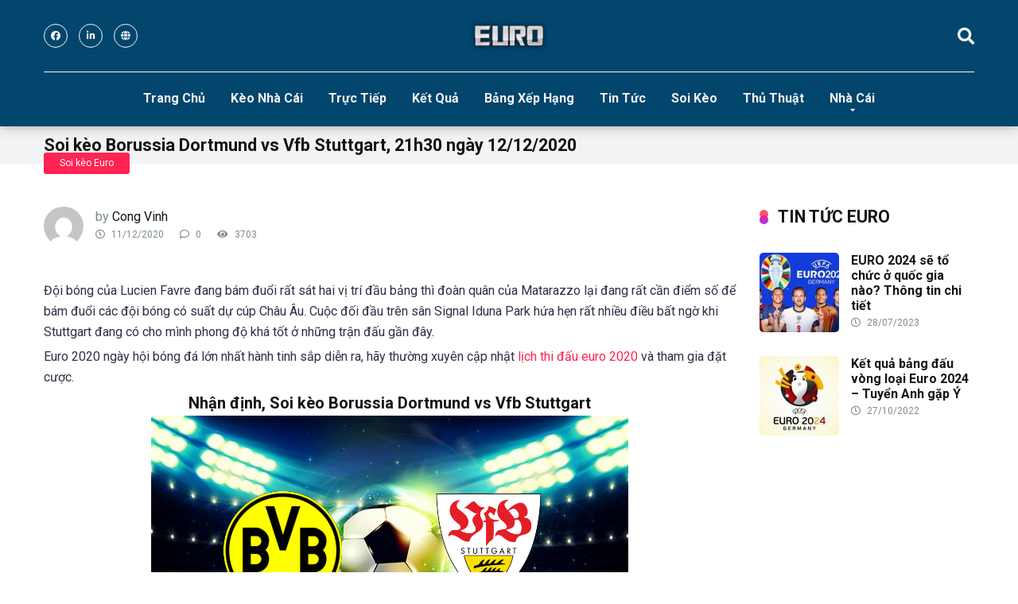

--- FILE ---
content_type: text/html; charset=UTF-8
request_url: https://lichthidaueuro.com/soi-keo-borussia-dortmund-vs-vfb-stuttgart-21h30-ngay-12-12-2020/
body_size: 15508
content:
<!DOCTYPE html>
<html lang="vi">
<head>
	<meta name="google-site-verification" content="KjaXLAIrIr5bWaxpVlkuBsYLcrbGI2QvdSEoFBqV0_E" />
	<meta name='dmca-site-verification' content='M1RUcXh4VU5aRVRpQmE4VFBLd2hZUT090' />
	<meta name='dmca-site-verification' content='eGhIdm1wT2ZnRlZWMi9ia2g0ZzJzdWFyalZ4NGZBVVBVWUd1VDNlL1hZdz01' />
	<meta name="google-site-verification" content="8mwyhxbrmynAX1txIwNHAQ6uproLEbkVtyPCczyk_VQ" />
    <meta charset="UTF-8" />
    <meta http-equiv="X-UA-Compatible" content="IE=edge" />
    <meta name="viewport" id="viewport" content="width=device-width, initial-scale=1.0, maximum-scale=1.0, minimum-scale=1.0, user-scalable=no" />
	<meta name='robots' content='index, follow, max-image-preview:large, max-snippet:-1, max-video-preview:-1' />

	<!-- This site is optimized with the Yoast SEO plugin v22.6 - https://yoast.com/wordpress/plugins/seo/ -->
	<title>Soi kèo Borussia Dortmund vs Vfb Stuttgart, 21h30 ngày 12/12/2020 - LichThiDauEuro</title>
	<link rel="canonical" href="https://lichthidaueuro.com/soi-keo-borussia-dortmund-vs-vfb-stuttgart-21h30-ngay-12-12-2020/" />
	<meta property="og:locale" content="vi_VN" />
	<meta property="og:type" content="article" />
	<meta property="og:title" content="Soi kèo Borussia Dortmund vs Vfb Stuttgart, 21h30 ngày 12/12/2020 - LichThiDauEuro" />
	<meta property="og:description" content="Đội bóng của Lucien Favre đang bám đuổi rất sát hai vị trí đầu bảng thì đoàn quân của Matarazzo lại đang rất cần điểm số để bám đuổi các đội bóng có suất dự cúp Châu Âu. Cuộc đối đầu trên sân Signal Iduna Park hứa hẹn rất nhiều điều bất ngờ khi Stuttgart [&hellip;]" />
	<meta property="og:url" content="https://lichthidaueuro.com/soi-keo-borussia-dortmund-vs-vfb-stuttgart-21h30-ngay-12-12-2020/" />
	<meta property="og:site_name" content="LichThiDauEuro" />
	<meta property="article:published_time" content="2020-12-10T18:03:18+00:00" />
	<meta property="article:modified_time" content="2022-09-28T07:55:33+00:00" />
	<meta property="og:image" content="https://lichthidaueuro.com/wp-content/uploads/2020/12/Dort1.jpg" />
	<meta property="og:image:width" content="600" />
	<meta property="og:image:height" content="338" />
	<meta property="og:image:type" content="image/jpeg" />
	<meta name="author" content="Cong Vinh" />
	<meta name="twitter:card" content="summary_large_image" />
	<meta name="twitter:label1" content="Được viết bởi" />
	<meta name="twitter:data1" content="Cong Vinh" />
	<meta name="twitter:label2" content="Ước tính thời gian đọc" />
	<meta name="twitter:data2" content="6 phút" />
	<script type="application/ld+json" class="yoast-schema-graph">{"@context":"https://schema.org","@graph":[{"@type":"Article","@id":"https://lichthidaueuro.com/soi-keo-borussia-dortmund-vs-vfb-stuttgart-21h30-ngay-12-12-2020/#article","isPartOf":{"@id":"https://lichthidaueuro.com/soi-keo-borussia-dortmund-vs-vfb-stuttgart-21h30-ngay-12-12-2020/"},"author":{"name":"Cong Vinh","@id":"https://lichthidaueuro.com/#/schema/person/e4d34b949afc4792152bc0f6f0f03e42"},"headline":"Soi kèo Borussia Dortmund vs Vfb Stuttgart, 21h30 ngày 12/12/2020","datePublished":"2020-12-10T18:03:18+00:00","dateModified":"2022-09-28T07:55:33+00:00","mainEntityOfPage":{"@id":"https://lichthidaueuro.com/soi-keo-borussia-dortmund-vs-vfb-stuttgart-21h30-ngay-12-12-2020/"},"wordCount":1112,"commentCount":0,"publisher":{"@id":"https://lichthidaueuro.com/#organization"},"image":{"@id":"https://lichthidaueuro.com/soi-keo-borussia-dortmund-vs-vfb-stuttgart-21h30-ngay-12-12-2020/#primaryimage"},"thumbnailUrl":"https://lichthidaueuro.com/wp-content/uploads/2020/12/Dort1.jpg","articleSection":["Soi kèo Euro"],"inLanguage":"vi","potentialAction":[{"@type":"CommentAction","name":"Comment","target":["https://lichthidaueuro.com/soi-keo-borussia-dortmund-vs-vfb-stuttgart-21h30-ngay-12-12-2020/#respond"]}]},{"@type":"WebPage","@id":"https://lichthidaueuro.com/soi-keo-borussia-dortmund-vs-vfb-stuttgart-21h30-ngay-12-12-2020/","url":"https://lichthidaueuro.com/soi-keo-borussia-dortmund-vs-vfb-stuttgart-21h30-ngay-12-12-2020/","name":"Soi kèo Borussia Dortmund vs Vfb Stuttgart, 21h30 ngày 12/12/2020 - LichThiDauEuro","isPartOf":{"@id":"https://lichthidaueuro.com/#website"},"primaryImageOfPage":{"@id":"https://lichthidaueuro.com/soi-keo-borussia-dortmund-vs-vfb-stuttgart-21h30-ngay-12-12-2020/#primaryimage"},"image":{"@id":"https://lichthidaueuro.com/soi-keo-borussia-dortmund-vs-vfb-stuttgart-21h30-ngay-12-12-2020/#primaryimage"},"thumbnailUrl":"https://lichthidaueuro.com/wp-content/uploads/2020/12/Dort1.jpg","datePublished":"2020-12-10T18:03:18+00:00","dateModified":"2022-09-28T07:55:33+00:00","breadcrumb":{"@id":"https://lichthidaueuro.com/soi-keo-borussia-dortmund-vs-vfb-stuttgart-21h30-ngay-12-12-2020/#breadcrumb"},"inLanguage":"vi","potentialAction":[{"@type":"ReadAction","target":["https://lichthidaueuro.com/soi-keo-borussia-dortmund-vs-vfb-stuttgart-21h30-ngay-12-12-2020/"]}]},{"@type":"ImageObject","inLanguage":"vi","@id":"https://lichthidaueuro.com/soi-keo-borussia-dortmund-vs-vfb-stuttgart-21h30-ngay-12-12-2020/#primaryimage","url":"https://lichthidaueuro.com/wp-content/uploads/2020/12/Dort1.jpg","contentUrl":"https://lichthidaueuro.com/wp-content/uploads/2020/12/Dort1.jpg","width":600,"height":338},{"@type":"BreadcrumbList","@id":"https://lichthidaueuro.com/soi-keo-borussia-dortmund-vs-vfb-stuttgart-21h30-ngay-12-12-2020/#breadcrumb","itemListElement":[{"@type":"ListItem","position":1,"name":"Trang chủ","item":"https://lichthidaueuro.com/"},{"@type":"ListItem","position":2,"name":"Soi kèo Borussia Dortmund vs Vfb Stuttgart, 21h30 ngày 12/12/2020"}]},{"@type":"WebSite","@id":"https://lichthidaueuro.com/#website","url":"https://lichthidaueuro.com/","name":"LichThiDauEuro","description":"Lịch thi đấu Euro 2024 - Tin tức, thủ thuật, tiện ích cá cược.","publisher":{"@id":"https://lichthidaueuro.com/#organization"},"potentialAction":[{"@type":"SearchAction","target":{"@type":"EntryPoint","urlTemplate":"https://lichthidaueuro.com/?s={search_term_string}"},"query-input":"required name=search_term_string"}],"inLanguage":"vi"},{"@type":"Organization","@id":"https://lichthidaueuro.com/#organization","name":"LichThiDauEuro","url":"https://lichthidaueuro.com/","logo":{"@type":"ImageObject","inLanguage":"vi","@id":"https://lichthidaueuro.com/#/schema/logo/image/","url":"https://lichthidaueuro.com/wp-content/uploads/2023/05/euro-logo-new.png","contentUrl":"https://lichthidaueuro.com/wp-content/uploads/2023/05/euro-logo-new.png","width":170,"height":68,"caption":"LichThiDauEuro"},"image":{"@id":"https://lichthidaueuro.com/#/schema/logo/image/"}},{"@type":"Person","@id":"https://lichthidaueuro.com/#/schema/person/e4d34b949afc4792152bc0f6f0f03e42","name":"Cong Vinh","image":{"@type":"ImageObject","inLanguage":"vi","@id":"https://lichthidaueuro.com/#/schema/person/image/","url":"https://secure.gravatar.com/avatar/cdc01fe96bf588e818e2b3d7c26a2983?s=96&d=mm&r=g","contentUrl":"https://secure.gravatar.com/avatar/cdc01fe96bf588e818e2b3d7c26a2983?s=96&d=mm&r=g","caption":"Cong Vinh"},"url":"https://lichthidaueuro.com/author/cong-vinh/"}]}</script>
	<!-- / Yoast SEO plugin. -->


<link rel='dns-prefetch' href='//stats.wp.com' />
<link rel='dns-prefetch' href='//fonts.googleapis.com' />
<link rel='dns-prefetch' href='//use.fontawesome.com' />
<link rel='dns-prefetch' href='//c0.wp.com' />
<link rel="alternate" type="application/rss+xml" title="Dòng thông tin LichThiDauEuro &raquo;" href="https://lichthidaueuro.com/feed/" />
<link rel="alternate" type="application/rss+xml" title="LichThiDauEuro &raquo; Dòng bình luận" href="https://lichthidaueuro.com/comments/feed/" />
<link rel="alternate" type="application/rss+xml" title="LichThiDauEuro &raquo; Soi kèo Borussia Dortmund vs Vfb Stuttgart, 21h30 ngày 12/12/2020 Dòng bình luận" href="https://lichthidaueuro.com/soi-keo-borussia-dortmund-vs-vfb-stuttgart-21h30-ngay-12-12-2020/feed/" />
<style id='wp-emoji-styles-inline-css' type='text/css'>

	img.wp-smiley, img.emoji {
		display: inline !important;
		border: none !important;
		box-shadow: none !important;
		height: 1em !important;
		width: 1em !important;
		margin: 0 0.07em !important;
		vertical-align: -0.1em !important;
		background: none !important;
		padding: 0 !important;
	}
</style>
<link data-minify="1" rel='stylesheet' id='wp-block-library-css' href='https://lichthidaueuro.com/wp-content/cache/min/1/c/6.5.7/wp-includes/css/dist/block-library/style.min.css?ver=1759291296' type='text/css' media='all' />
<style id='wp-block-library-inline-css' type='text/css'>
.has-text-align-justify{text-align:justify;}
</style>
<link data-minify="1" rel='stylesheet' id='mediaelement-css' href='https://lichthidaueuro.com/wp-content/cache/min/1/c/6.5.7/wp-includes/js/mediaelement/mediaelementplayer-legacy.min.css?ver=1759291296' type='text/css' media='all' />
<link data-minify="1" rel='stylesheet' id='wp-mediaelement-css' href='https://lichthidaueuro.com/wp-content/cache/min/1/c/6.5.7/wp-includes/js/mediaelement/wp-mediaelement.min.css?ver=1759291296' type='text/css' media='all' />
<style id='jetpack-sharing-buttons-style-inline-css' type='text/css'>
.jetpack-sharing-buttons__services-list{display:flex;flex-direction:row;flex-wrap:wrap;gap:0;list-style-type:none;margin:5px;padding:0}.jetpack-sharing-buttons__services-list.has-small-icon-size{font-size:12px}.jetpack-sharing-buttons__services-list.has-normal-icon-size{font-size:16px}.jetpack-sharing-buttons__services-list.has-large-icon-size{font-size:24px}.jetpack-sharing-buttons__services-list.has-huge-icon-size{font-size:36px}@media print{.jetpack-sharing-buttons__services-list{display:none!important}}.editor-styles-wrapper .wp-block-jetpack-sharing-buttons{gap:0;padding-inline-start:0}ul.jetpack-sharing-buttons__services-list.has-background{padding:1.25em 2.375em}
</style>
<style id='classic-theme-styles-inline-css' type='text/css'>
/*! This file is auto-generated */
.wp-block-button__link{color:#fff;background-color:#32373c;border-radius:9999px;box-shadow:none;text-decoration:none;padding:calc(.667em + 2px) calc(1.333em + 2px);font-size:1.125em}.wp-block-file__button{background:#32373c;color:#fff;text-decoration:none}
</style>
<style id='global-styles-inline-css' type='text/css'>
body{--wp--preset--color--black: #000000;--wp--preset--color--cyan-bluish-gray: #abb8c3;--wp--preset--color--white: #ffffff;--wp--preset--color--pale-pink: #f78da7;--wp--preset--color--vivid-red: #cf2e2e;--wp--preset--color--luminous-vivid-orange: #ff6900;--wp--preset--color--luminous-vivid-amber: #fcb900;--wp--preset--color--light-green-cyan: #7bdcb5;--wp--preset--color--vivid-green-cyan: #00d084;--wp--preset--color--pale-cyan-blue: #8ed1fc;--wp--preset--color--vivid-cyan-blue: #0693e3;--wp--preset--color--vivid-purple: #9b51e0;--wp--preset--color--mercury-main: #be2edd;--wp--preset--color--mercury-second: #ff2453;--wp--preset--color--mercury-white: #fff;--wp--preset--color--mercury-gray: #263238;--wp--preset--color--mercury-emerald: #2edd6c;--wp--preset--color--mercury-alizarin: #e74c3c;--wp--preset--color--mercury-wisteria: #8e44ad;--wp--preset--color--mercury-peter-river: #3498db;--wp--preset--color--mercury-clouds: #ecf0f1;--wp--preset--gradient--vivid-cyan-blue-to-vivid-purple: linear-gradient(135deg,rgba(6,147,227,1) 0%,rgb(155,81,224) 100%);--wp--preset--gradient--light-green-cyan-to-vivid-green-cyan: linear-gradient(135deg,rgb(122,220,180) 0%,rgb(0,208,130) 100%);--wp--preset--gradient--luminous-vivid-amber-to-luminous-vivid-orange: linear-gradient(135deg,rgba(252,185,0,1) 0%,rgba(255,105,0,1) 100%);--wp--preset--gradient--luminous-vivid-orange-to-vivid-red: linear-gradient(135deg,rgba(255,105,0,1) 0%,rgb(207,46,46) 100%);--wp--preset--gradient--very-light-gray-to-cyan-bluish-gray: linear-gradient(135deg,rgb(238,238,238) 0%,rgb(169,184,195) 100%);--wp--preset--gradient--cool-to-warm-spectrum: linear-gradient(135deg,rgb(74,234,220) 0%,rgb(151,120,209) 20%,rgb(207,42,186) 40%,rgb(238,44,130) 60%,rgb(251,105,98) 80%,rgb(254,248,76) 100%);--wp--preset--gradient--blush-light-purple: linear-gradient(135deg,rgb(255,206,236) 0%,rgb(152,150,240) 100%);--wp--preset--gradient--blush-bordeaux: linear-gradient(135deg,rgb(254,205,165) 0%,rgb(254,45,45) 50%,rgb(107,0,62) 100%);--wp--preset--gradient--luminous-dusk: linear-gradient(135deg,rgb(255,203,112) 0%,rgb(199,81,192) 50%,rgb(65,88,208) 100%);--wp--preset--gradient--pale-ocean: linear-gradient(135deg,rgb(255,245,203) 0%,rgb(182,227,212) 50%,rgb(51,167,181) 100%);--wp--preset--gradient--electric-grass: linear-gradient(135deg,rgb(202,248,128) 0%,rgb(113,206,126) 100%);--wp--preset--gradient--midnight: linear-gradient(135deg,rgb(2,3,129) 0%,rgb(40,116,252) 100%);--wp--preset--font-size--small: 13px;--wp--preset--font-size--medium: 20px;--wp--preset--font-size--large: 36px;--wp--preset--font-size--x-large: 42px;--wp--preset--spacing--20: 0.44rem;--wp--preset--spacing--30: 0.67rem;--wp--preset--spacing--40: 1rem;--wp--preset--spacing--50: 1.5rem;--wp--preset--spacing--60: 2.25rem;--wp--preset--spacing--70: 3.38rem;--wp--preset--spacing--80: 5.06rem;--wp--preset--shadow--natural: 6px 6px 9px rgba(0, 0, 0, 0.2);--wp--preset--shadow--deep: 12px 12px 50px rgba(0, 0, 0, 0.4);--wp--preset--shadow--sharp: 6px 6px 0px rgba(0, 0, 0, 0.2);--wp--preset--shadow--outlined: 6px 6px 0px -3px rgba(255, 255, 255, 1), 6px 6px rgba(0, 0, 0, 1);--wp--preset--shadow--crisp: 6px 6px 0px rgba(0, 0, 0, 1);}:where(.is-layout-flex){gap: 0.5em;}:where(.is-layout-grid){gap: 0.5em;}body .is-layout-flex{display: flex;}body .is-layout-flex{flex-wrap: wrap;align-items: center;}body .is-layout-flex > *{margin: 0;}body .is-layout-grid{display: grid;}body .is-layout-grid > *{margin: 0;}:where(.wp-block-columns.is-layout-flex){gap: 2em;}:where(.wp-block-columns.is-layout-grid){gap: 2em;}:where(.wp-block-post-template.is-layout-flex){gap: 1.25em;}:where(.wp-block-post-template.is-layout-grid){gap: 1.25em;}.has-black-color{color: var(--wp--preset--color--black) !important;}.has-cyan-bluish-gray-color{color: var(--wp--preset--color--cyan-bluish-gray) !important;}.has-white-color{color: var(--wp--preset--color--white) !important;}.has-pale-pink-color{color: var(--wp--preset--color--pale-pink) !important;}.has-vivid-red-color{color: var(--wp--preset--color--vivid-red) !important;}.has-luminous-vivid-orange-color{color: var(--wp--preset--color--luminous-vivid-orange) !important;}.has-luminous-vivid-amber-color{color: var(--wp--preset--color--luminous-vivid-amber) !important;}.has-light-green-cyan-color{color: var(--wp--preset--color--light-green-cyan) !important;}.has-vivid-green-cyan-color{color: var(--wp--preset--color--vivid-green-cyan) !important;}.has-pale-cyan-blue-color{color: var(--wp--preset--color--pale-cyan-blue) !important;}.has-vivid-cyan-blue-color{color: var(--wp--preset--color--vivid-cyan-blue) !important;}.has-vivid-purple-color{color: var(--wp--preset--color--vivid-purple) !important;}.has-black-background-color{background-color: var(--wp--preset--color--black) !important;}.has-cyan-bluish-gray-background-color{background-color: var(--wp--preset--color--cyan-bluish-gray) !important;}.has-white-background-color{background-color: var(--wp--preset--color--white) !important;}.has-pale-pink-background-color{background-color: var(--wp--preset--color--pale-pink) !important;}.has-vivid-red-background-color{background-color: var(--wp--preset--color--vivid-red) !important;}.has-luminous-vivid-orange-background-color{background-color: var(--wp--preset--color--luminous-vivid-orange) !important;}.has-luminous-vivid-amber-background-color{background-color: var(--wp--preset--color--luminous-vivid-amber) !important;}.has-light-green-cyan-background-color{background-color: var(--wp--preset--color--light-green-cyan) !important;}.has-vivid-green-cyan-background-color{background-color: var(--wp--preset--color--vivid-green-cyan) !important;}.has-pale-cyan-blue-background-color{background-color: var(--wp--preset--color--pale-cyan-blue) !important;}.has-vivid-cyan-blue-background-color{background-color: var(--wp--preset--color--vivid-cyan-blue) !important;}.has-vivid-purple-background-color{background-color: var(--wp--preset--color--vivid-purple) !important;}.has-black-border-color{border-color: var(--wp--preset--color--black) !important;}.has-cyan-bluish-gray-border-color{border-color: var(--wp--preset--color--cyan-bluish-gray) !important;}.has-white-border-color{border-color: var(--wp--preset--color--white) !important;}.has-pale-pink-border-color{border-color: var(--wp--preset--color--pale-pink) !important;}.has-vivid-red-border-color{border-color: var(--wp--preset--color--vivid-red) !important;}.has-luminous-vivid-orange-border-color{border-color: var(--wp--preset--color--luminous-vivid-orange) !important;}.has-luminous-vivid-amber-border-color{border-color: var(--wp--preset--color--luminous-vivid-amber) !important;}.has-light-green-cyan-border-color{border-color: var(--wp--preset--color--light-green-cyan) !important;}.has-vivid-green-cyan-border-color{border-color: var(--wp--preset--color--vivid-green-cyan) !important;}.has-pale-cyan-blue-border-color{border-color: var(--wp--preset--color--pale-cyan-blue) !important;}.has-vivid-cyan-blue-border-color{border-color: var(--wp--preset--color--vivid-cyan-blue) !important;}.has-vivid-purple-border-color{border-color: var(--wp--preset--color--vivid-purple) !important;}.has-vivid-cyan-blue-to-vivid-purple-gradient-background{background: var(--wp--preset--gradient--vivid-cyan-blue-to-vivid-purple) !important;}.has-light-green-cyan-to-vivid-green-cyan-gradient-background{background: var(--wp--preset--gradient--light-green-cyan-to-vivid-green-cyan) !important;}.has-luminous-vivid-amber-to-luminous-vivid-orange-gradient-background{background: var(--wp--preset--gradient--luminous-vivid-amber-to-luminous-vivid-orange) !important;}.has-luminous-vivid-orange-to-vivid-red-gradient-background{background: var(--wp--preset--gradient--luminous-vivid-orange-to-vivid-red) !important;}.has-very-light-gray-to-cyan-bluish-gray-gradient-background{background: var(--wp--preset--gradient--very-light-gray-to-cyan-bluish-gray) !important;}.has-cool-to-warm-spectrum-gradient-background{background: var(--wp--preset--gradient--cool-to-warm-spectrum) !important;}.has-blush-light-purple-gradient-background{background: var(--wp--preset--gradient--blush-light-purple) !important;}.has-blush-bordeaux-gradient-background{background: var(--wp--preset--gradient--blush-bordeaux) !important;}.has-luminous-dusk-gradient-background{background: var(--wp--preset--gradient--luminous-dusk) !important;}.has-pale-ocean-gradient-background{background: var(--wp--preset--gradient--pale-ocean) !important;}.has-electric-grass-gradient-background{background: var(--wp--preset--gradient--electric-grass) !important;}.has-midnight-gradient-background{background: var(--wp--preset--gradient--midnight) !important;}.has-small-font-size{font-size: var(--wp--preset--font-size--small) !important;}.has-medium-font-size{font-size: var(--wp--preset--font-size--medium) !important;}.has-large-font-size{font-size: var(--wp--preset--font-size--large) !important;}.has-x-large-font-size{font-size: var(--wp--preset--font-size--x-large) !important;}
.wp-block-navigation a:where(:not(.wp-element-button)){color: inherit;}
:where(.wp-block-post-template.is-layout-flex){gap: 1.25em;}:where(.wp-block-post-template.is-layout-grid){gap: 1.25em;}
:where(.wp-block-columns.is-layout-flex){gap: 2em;}:where(.wp-block-columns.is-layout-grid){gap: 2em;}
.wp-block-pullquote{font-size: 1.5em;line-height: 1.6;}
</style>
<link rel='stylesheet' id='mercury-fonts-css' href='//fonts.googleapis.com/css?family=Roboto%3A300%2C400%2C700%2C900&#038;ver=3.5.1' type='text/css' media='all' />
<link data-minify="1" rel='stylesheet' id='font-awesome-free-css' href='https://lichthidaueuro.com/wp-content/cache/min/1/releases/v5.12.0/css/all.css?ver=1714978514' type='text/css' media='all' />
<link rel='stylesheet' id='owl-carousel-css' href='https://lichthidaueuro.com/wp-content/themes/mercury/css/owl.carousel.min.css?ver=2.3.4' type='text/css' media='all' />
<link data-minify="1" rel='stylesheet' id='owl-carousel-animate-css' href='https://lichthidaueuro.com/wp-content/cache/min/1/wp-content/themes/mercury/css/animate.css?ver=1714978514' type='text/css' media='all' />
<link data-minify="1" rel='stylesheet' id='mercury-style-css' href='https://lichthidaueuro.com/wp-content/cache/min/1/wp-content/themes/mercury/style.css?ver=1714978516' type='text/css' media='all' />
<style id='mercury-style-inline-css' type='text/css'>


/* Main Color */

.has-mercury-main-color,
.home-page .textwidget a:hover,
.space-header-2-top-soc a:hover,
.space-header-menu ul.main-menu li a:hover,
.space-header-menu ul.main-menu li:hover a,
.space-header-2-nav ul.main-menu li a:hover,
.space-header-2-nav ul.main-menu li:hover a,
.space-page-content a:hover,
.space-pros-cons ul li a:hover,
.space-pros-cons ol li a:hover,
.space-companies-2-archive-item-desc a:hover,
.space-casinos-3-archive-item-terms-ins a:hover,
.space-casinos-7-archive-item-terms a:hover,
.space-casinos-8-archive-item-terms a:hover,
.space-comments-form-box p.comment-notes span.required,
form.comment-form p.comment-notes span.required {
	color: #be2edd;
}

input[type="submit"],
.has-mercury-main-background-color,
.space-block-title span:after,
.space-widget-title span:after,
.space-companies-archive-item-button a,
.space-companies-sidebar-item-button a,
.space-casinos-3-archive-item-count,
.space-games-archive-item-button a,
.space-games-sidebar-item-button a,
.space-aces-single-bonus-info-button-ins a,
.space-bonuses-archive-item-button a,
.home-page .widget_mc4wp_form_widget .space-widget-title::after,
.space-content-section .widget_mc4wp_form_widget .space-widget-title::after {
	background-color: #be2edd;
}

.space-header-menu ul.main-menu li a:hover,
.space-header-menu ul.main-menu li:hover a,
.space-header-2-nav ul.main-menu li a:hover,
.space-header-2-nav ul.main-menu li:hover a {
	border-bottom: 2px solid #be2edd;
}
.space-header-2-top-soc a:hover {
	border: 1px solid #be2edd;
}

/* Second Color */

.has-mercury-second-color,
.space-page-content a,
.space-pros-cons ul li a,
.space-pros-cons ol li a,
.space-page-content ul li:before,
.home-page .textwidget ul li:before,
.space-widget ul li a:hover,
.home-page .textwidget a,
#recentcomments li a:hover,
#recentcomments li span.comment-author-link a:hover,
h3.comment-reply-title small a,
.space-companies-sidebar-2-item-desc a,
.space-companies-sidebar-item-title p a,
.space-companies-archive-item-short-desc a,
.space-companies-2-archive-item-desc a,
.space-casinos-3-archive-item-terms-ins a,
.space-casinos-7-archive-item-terms a,
.space-casinos-8-archive-item-terms a,
.space-casino-content-info a,
.space-casino-style-2-calltoaction-text-ins a,
.space-casino-details-item-title span,
.space-casino-style-2-ratings-all-item-value i,
.space-casino-style-2-calltoaction-text-ins a,
.space-casino-content-short-desc a,
.space-casino-header-short-desc a,
.space-casino-content-rating-stars i,
.space-casino-content-rating-overall .star-rating .star,
.space-companies-archive-item-rating .star-rating .star,
.space-casino-content-logo-stars i,
.space-casino-content-logo-stars .star-rating .star,
.space-companies-2-archive-item-rating .star-rating .star,
.space-casinos-3-archive-item-rating-box .star-rating .star,
.space-casinos-4-archive-item-title .star-rating .star,
.space-companies-sidebar-2-item-rating .star-rating .star,
.space-comments-list-item-date a.comment-reply-link,
.space-categories-list-box ul li a,
.space-news-10-item-category a,
.small .space-news-11-item-category a,
#scrolltop,
.widget_mc4wp_form_widget .mc4wp-response a,
.space-header-height.dark .space-header-menu ul.main-menu li a:hover,
.space-header-height.dark .space-header-menu ul.main-menu li:hover a,
.space-header-2-height.dark .space-header-2-nav ul.main-menu li a:hover,
.space-header-2-height.dark .space-header-2-nav ul.main-menu li:hover a,
.space-header-2-height.dark .space-header-2-top-soc a:hover,
.space-casino-header-logo-rating i {
	color: #ff2453;
}

.space-title-box-category a,
.has-mercury-second-background-color,
.space-casino-details-item-links a:hover,
.space-news-2-small-item-img-category a,
.space-news-2-item-big-box-category span,
.space-block-title span:before,
.space-widget-title span:before,
.space-news-4-item.small-news-block .space-news-4-item-img-category a,
.space-news-4-item.big-news-block .space-news-4-item-top-category span,
.space-news-6-item-top-category span,
.space-news-7-item-category span,
.space-news-3-item-img-category a,
.space-news-8-item-title-category span,
.space-news-9-item-info-category span,
.space-archive-loop-item-img-category a,
.space-casinos-3-archive-item:first-child .space-casinos-3-archive-item-count,
.space-single-bonus.space-dark-style .space-aces-single-bonus-info-button-ins a,
.space-bonuses-archive-item.space-dark-style .space-bonuses-archive-item-button a,
nav.pagination a,
nav.comments-pagination a,
nav.pagination-post a span.page-number,
.widget_tag_cloud a,
.space-footer-top-age span.age-limit,
.space-footer-top-soc a:hover,
.home-page .widget_mc4wp_form_widget .mc4wp-form-fields .space-subscribe-filds button,
.space-content-section .widget_mc4wp_form_widget .mc4wp-form-fields .space-subscribe-filds button {
	background-color: #ff2453;
}

.space-footer-top-soc a:hover,
.space-header-2-height.dark .space-header-2-top-soc a:hover,
.space-categories-list-box ul li a {
	border: 1px solid #ff2453;
}

.space-header-height.dark .space-header-menu ul.main-menu li a:hover,
.space-header-height.dark .space-header-menu ul.main-menu li:hover a,
.space-header-2-height.dark .space-header-2-nav ul.main-menu li a:hover,
.space-header-2-height.dark .space-header-2-nav ul.main-menu li:hover a {
	border-bottom: 2px solid #ff2453;
}

/* Stars Color */

.star,
.fa-star {
	color: #ffd32a!important;
}

.space-rating-star-background {
	background-color: #ffd32a;
}

/* Custom header layout colors */

/* --- Header #1 Style --- */

.space-header-height .space-header-wrap {
	background-color: #02456d;
}
.space-header-height .space-header-top,
.space-header-height .space-header-logo-ins:after {
	background-color: #f5f6fa;
}
.space-header-height .space-header-top-soc a,
.space-header-height .space-header-top-menu ul li a {
	color: #7f8c8d;
}
.space-header-height .space-header-top-soc a:hover ,
.space-header-height .space-header-top-menu ul li a:hover {
	color: #151515;
}
.space-header-height .space-header-logo a {
	color: #2d3436;
}
.space-header-height .space-header-logo span {
	color: #7f8c8d;
}
.space-header-height .space-header-menu ul.main-menu li,
.space-header-height .space-header-menu ul.main-menu li a,
.space-header-height .space-header-search {
	color: #151515;
}
.space-header-height .space-mobile-menu-icon div {
	background-color: #151515;
}
.space-header-height .space-header-menu ul.main-menu li a:hover,
.space-header-height .space-header-menu ul.main-menu li:hover a {
	color: #be2edd;
	border-bottom: 2px solid #be2edd;
}

.space-header-height .space-header-menu ul.main-menu li ul.sub-menu {
	background-color: #ffffff;
}

.space-header-height .space-header-menu ul.main-menu li ul.sub-menu li.menu-item-has-children:after,
.space-header-height .space-header-menu ul.main-menu li ul.sub-menu li a {
	color: #34495e;
	border-bottom: 1px solid transparent;
}
.space-header-height .space-header-menu ul.main-menu li ul.sub-menu li a:hover {
	border-bottom: 1px solid transparent;
	color: #b2bec3;
	text-decoration: none;
}

/* --- Header #2 Style --- */

.space-header-2-height .space-header-2-wrap,
.space-header-2-height .space-header-2-wrap.fixed .space-header-2-nav {
	background-color: #02456d;
}
.space-header-2-height .space-header-2-top-ins {
	border-bottom: 1px solid #f5f6fa;
}
.space-header-2-height .space-header-2-top-soc a,
.space-header-2-height .space-header-search {
	color: #7f8c8d;
}
.space-header-2-height .space-header-2-top-soc a {
	border: 1px solid #7f8c8d;
}
.space-header-2-height .space-mobile-menu-icon div {
	background-color: #7f8c8d;
}
.space-header-2-height .space-header-2-top-soc a:hover {
	color: #151515;
	border: 1px solid #151515;
}
.space-header-2-height .space-header-2-top-logo a {
	color: #2d3436;
}
.space-header-2-height .space-header-2-top-logo span {
	color: #7f8c8d;
}
.space-header-2-height .space-header-2-nav ul.main-menu li,
.space-header-2-height .space-header-2-nav ul.main-menu li a {
	color: #151515;
}
.space-header-2-height .space-header-2-nav ul.main-menu li a:hover,
.space-header-2-height .space-header-2-nav ul.main-menu li:hover a {
	color: #be2edd;
	border-bottom: 2px solid #be2edd;
}
.space-header-2-height .space-header-2-nav ul.main-menu li ul.sub-menu {
	background-color: #ffffff;
}
.space-header-2-height .space-header-2-nav ul.main-menu li ul.sub-menu li a,
.space-header-2-height .space-header-2-nav ul.main-menu li ul.sub-menu li.menu-item-has-children:after {
	color: #34495e;
	border-bottom: 1px solid transparent;
}
.space-header-2-height .space-header-2-nav ul.main-menu li ul.sub-menu li a:hover {
	border-bottom: 1px solid transparent;
	color: #b2bec3;
	text-decoration: none;
}

/* --- Mobile Menu Style --- */

.space-mobile-menu .space-mobile-menu-block {
	background-color: #02456d;
}
.space-mobile-menu .space-mobile-menu-copy {
	border-top: 1px solid #f5f6fa;
}
.space-mobile-menu .space-mobile-menu-copy {
	color: #7f8c8d;
}
.space-mobile-menu .space-mobile-menu-copy a {
	color: #7f8c8d;
}
.space-mobile-menu .space-mobile-menu-copy a:hover {
	color: #151515;
}
.space-mobile-menu .space-mobile-menu-header a {
	color: #2d3436;
}
.space-mobile-menu .space-mobile-menu-header span {
	color: #7f8c8d;
}
.space-mobile-menu .space-mobile-menu-list ul li {
	color: #151515;
}
.space-mobile-menu .space-mobile-menu-list ul li a {
	color: #151515;
}
.space-mobile-menu .space-close-icon .to-right,
.space-mobile-menu .space-close-icon .to-left {
	background-color: #151515;
}

/* --- New - Label for the main menu items --- */

ul.main-menu > li.new > a:before,
.space-mobile-menu-list > ul > li.new:before {
	content: "New";
    color: #ffffff;
    background-color: #4cd137;
}

/* --- Best - Label for the main menu items --- */

ul.main-menu > li.best > a:before,
.space-mobile-menu-list > ul > li.best:before {
	content: "Best";
    color: #151515;
    background-color: #f0ff00;
}

/* --- Top - Label for the main menu items --- */

ul.main-menu > li.top > a:before,
.space-mobile-menu-list > ul > li.top:before {
	content: "Top";
    color: #ffffff;
    background-color: #f22613;
}

/* --- Fair - Label for the main menu items --- */

ul.main-menu > li.fair > a:before,
.space-mobile-menu-list > ul > li.fair:before {
	content: "Fair";
    color: #ffffff;
    background-color: #8c14fc;
}

/* Play Now - The button color */

.space-casino-content-button a,
.space-game-content-button a,
.space-casinos-3-archive-item-button-ins a,
.space-casinos-4-archive-item-button-two-ins a,
.space-shortcode-wrap .space-casinos-3-archive-item-button-ins a,
.space-shortcode-wrap .space-casinos-4-archive-item-button-two-ins a {
    color: #ffffff !important;
    background-color: #2ecc71 !important;
}

.space-casino-content-button a:hover,
.space-game-content-button a:hover,
.space-casinos-3-archive-item-button-ins a:hover,
.space-casinos-4-archive-item-button-two-ins a:hover {
    box-shadow: 0px 0px 15px 0px rgba(46,204,113, 0.55) !important;
}

.space-casino-header-button a.space-style-2-button,
.space-casino-style-2-calltoaction-button-ins a.space-calltoaction-button,
.space-style-3-casino-header-button a.space-style-3-button,
.space-casinos-7-archive-item-button-two a,
.space-casinos-8-archive-item-button-two a {
    color: #ffffff !important;
    background-color: #2ecc71 !important;
    box-shadow: 0px 5px 15px 0px rgba(46,204,113, 0.55) !important;
}
.space-casino-header-button a.space-style-2-button:hover,
.space-casino-style-2-calltoaction-button-ins a.space-calltoaction-button:hover,
.space-style-3-casino-header-button a.space-style-3-button:hover,
.space-casinos-7-archive-item-button-two a:hover,
.space-casinos-8-archive-item-button-two a:hover {
    box-shadow: 0px 5px 15px 0px rgba(46,204,113, 0) !important;
}

.space-casinos-5-archive-item-button1 a,
.space-casinos-6-archive-item-button1 a,
.space-games-2-archive-item-button1 a,
.space-games-3-archive-item-button1 a {
    color: #ffffff !important;
    background-color: #2ecc71 !important;
    box-shadow: 0px 10px 15px 0px rgba(46,204,113, 0.5) !important;
}
.space-casinos-5-archive-item-button1 a:hover,
.space-casinos-6-archive-item-button1 a:hover,
.space-games-2-archive-item-button1 a:hover,
.space-games-3-archive-item-button1 a:hover {
    box-shadow: 0px 10px 15px 0px rgba(46,204,113, 0) !important;
}

/* Read Review - The button color */

.space-casinos-3-archive-item-button-ins a:last-child,
.space-casinos-4-archive-item-button-one-ins a,
.space-shortcode-wrap .space-casinos-4-archive-item-button-one-ins a {
    color: #ffffff !important;
    background-color: #7f8c8d !important;
}

.space-casinos-3-archive-item-button-ins a:last-child:hover,
.space-casinos-4-archive-item-button-one-ins a:hover {
    box-shadow: 0px 0px 15px 0px rgba(127,140,141, 0.55) !important;
}
</style>
<link data-minify="1" rel='stylesheet' id='mercury-media-css' href='https://lichthidaueuro.com/wp-content/cache/min/1/wp-content/themes/mercury/css/media.css?ver=1714978518' type='text/css' media='all' />
<link data-minify="1" rel='stylesheet' id='forget-about-shortcode-buttons-css' href='https://lichthidaueuro.com/wp-content/cache/min/1/wp-content/plugins/forget-about-shortcode-buttons/public/css/button-styles.css?ver=1714978518' type='text/css' media='all' />
<link data-minify="1" rel='stylesheet' id='jetpack_css-css' href='https://lichthidaueuro.com/wp-content/cache/min/1/p/jetpack/13.3.2/css/jetpack.css?ver=1728922809' type='text/css' media='all' />
<script type="text/javascript" src="https://c0.wp.com/c/6.5.7/wp-includes/js/jquery/jquery.min.js" id="jquery-core-js"></script>
<script data-minify="1" type="text/javascript" src="https://lichthidaueuro.com/wp-content/cache/min/1/c/6.5.7/wp-includes/js/jquery/jquery-migrate.min.js?ver=1759291296" id="jquery-migrate-js" defer></script>
<link rel="https://api.w.org/" href="https://lichthidaueuro.com/wp-json/" /><link rel="alternate" type="application/json" href="https://lichthidaueuro.com/wp-json/wp/v2/posts/1790" /><link rel="EditURI" type="application/rsd+xml" title="RSD" href="https://lichthidaueuro.com/xmlrpc.php?rsd" />
<link rel="alternate" type="application/json+oembed" href="https://lichthidaueuro.com/wp-json/oembed/1.0/embed?url=https%3A%2F%2Flichthidaueuro.com%2Fsoi-keo-borussia-dortmund-vs-vfb-stuttgart-21h30-ngay-12-12-2020%2F" />
<link rel="alternate" type="text/xml+oembed" href="https://lichthidaueuro.com/wp-json/oembed/1.0/embed?url=https%3A%2F%2Flichthidaueuro.com%2Fsoi-keo-borussia-dortmund-vs-vfb-stuttgart-21h30-ngay-12-12-2020%2F&#038;format=xml" />
	<style>img#wpstats{display:none}</style>
		<link rel="pingback" href="https://lichthidaueuro.com/xmlrpc.php">
<meta name="theme-color" content="#f5f6fa" />
<meta name="msapplication-navbutton-color" content="#f5f6fa" /> 
<meta name="apple-mobile-web-app-status-bar-style" content="#f5f6fa" />
<link rel="icon" href="https://lichthidaueuro.com/wp-content/uploads/2020/01/favicon-150x150.png" sizes="32x32" />
<link rel="icon" href="https://lichthidaueuro.com/wp-content/uploads/2020/01/favicon.png" sizes="192x192" />
<link rel="apple-touch-icon" href="https://lichthidaueuro.com/wp-content/uploads/2020/01/favicon.png" />
<meta name="msapplication-TileImage" content="https://lichthidaueuro.com/wp-content/uploads/2020/01/favicon.png" />
		<style type="text/css" id="wp-custom-css">
			.space-title-box-ins {
	padding-top: 12px;
	padding-bottom: 12px;
}
.space-archive-title-box-ins {
	padding-top: 12px;
	padding-bottom: 12px;
}
.space-title-box-h1 h1 {
    font-size: 1.4em;
}
.space-archive-title-box-h1 h1 {
    font-size: 2em;
}
.space-page-section-ins {padding-top: 20px}
.space-page-content p {padding-bottom: 0.3em;}
.space-content-section img {padding-bottom:0; padding-top: 2px}
.space-page-content h2 {margin: 2px 0}
.space-page-content h3 {margin: 2px 0}
.space-page-content h4 {margin: 2px 0}
.space-page-content ol, .space-page-content ul {
    margin-bottom: 1px;
}

.space-sidebar-section .space-news-5-item {
      margin-bottom: 30px;}

.wp-caption.aligncenter {
   padding-bottom: 1em;
}
p {
 font-size:17px;
}
ul li{
 font-size:17px;
}

.space-header-2-nav ul.main-menu li a {
	font-weight: bold;
	
}

.space-page-content table {
    margin: 0em 0 0em;
}
h2 {
 font-size:20px;
}
h3 {
 font-size:20px;
}
h4 {
 font-size:20px;
}

.space-header-2-height .space-header-2-nav ul.main-menu li, .space-header-2-height .space-header-2-nav ul.main-menu li a {
    color: #f1f3f4;
}

.space-title-box-ins {
	padding-top: 12px;
	padding-bottom: 12px;
}
.space-archive-title-box-ins {
	padding-top: 12px;
	padding-bottom: 12px;
}
.space-title-box-h1 h1 {
    font-size: 1.5em;
}
.space-archive-title-box-h1 h1 {
    font-size: 2em;
}
.space-page-section-ins {padding-top: 20px}
.space-page-content p {padding-bottom: 0.3em;}
.space-content-section img {padding-bottom:0; padding-top: 2px}
.space-page-content h2 {margin: 2px 0}
.space-page-content h3 {margin: 2px 0}
.space-page-content h4 {margin: 2px 0}
.space-page-content ol, .space-page-content ul {
    margin-bottom: 1px;
}

.space-sidebar-section .space-news-5-item {
      margin-bottom: 30px;}

.wp-caption.aligncenter {
   padding-bottom: 1em;
}
p {
 font-size:16px;
}
ul li{
 font-size:16px;
}

.space-header-2-nav ul.main-menu li a {
   font-weight: bold;
}

.space-page-content table {
    margin: 0em 0 0em;
}
h2 {
 font-size:20px;
}
h3 {
 font-size:20px;
}
h4 {
 font-size:20px;
}
a {
  text-decoration: none!important;
}

element.style {
}
.space-mobile-menu .space-mobile-menu-list ul li a {
    color: #f6f7f7;
}

.space-header-2-height .space-header-2-top-soc a {
    border: 1px solid #f6f7f7;
}
.space-header-2-height .space-header-2-top-soc a, .space-header-2-height .space-header-search {
    color: #f6f7f7;
}
.space-title-box {
    background-color: #f1f3f4;
    font-size: 0.9em;
}

.space-header-2-height .space-header-2-top-soc a:hover {
    color: #ffeb3b;
    border: 1px solid #e91e63;
}

.space-mobile-menu .space-close-icon .to-right, .space-mobile-menu .space-close-icon .to-left {
    background-color: #ffff;
}

.space-mobile-menu .space-mobile-menu-list ul li {
    color: #ffff;
}

.space-footer-copy-left a {
    color: #b5cce2;
}

.space-footer-copy-left {
    color: #ffff;
}

.space-header-2-height .space-mobile-menu-icon div {
    background-color: #ffff;
}

.space-mobile-menu .space-mobile-menu-copy a {
    color: #b5cce2;
}

.space-mobile-menu .space-mobile-menu-copy {
    color: #ffff;
}		</style>
		<noscript><style id="rocket-lazyload-nojs-css">.rll-youtube-player, [data-lazy-src]{display:none !important;}</style></noscript></head>
<body data-rsssl=1 ontouchstart class="post-template-default single single-post postid-1790 single-format-standard wp-custom-logo">
<div class="space-box relative">

<!-- Header Start -->

<div class="space-header-2-height relative">
	<div class="space-header-2-wrap space-header-float relative">
		<div class="space-header-2-top relative">
			<div class="space-header-2-top-ins space-wrapper relative">
				<div class="space-header-2-top-soc box-25 relative">
					<div class="space-header-2-top-soc-ins relative">
						
<a href="https://www.facebook.com/lichthidaueurocom/" title="Facebook" target="_blank" data-wpel-link="external" rel="nofollow external noopener"><i class="fab fa-facebook"></i></a>






<a href="https://www.linkedin.com/in/ltd-euro-com" title="LinkedIn" target="_blank" data-wpel-link="external" rel="nofollow external noopener"><i class="fab fa-linkedin-in"></i></a>




<a href="https://www.pinterest.com/lichthidaueurocom/" title="Website" target="_blank" data-wpel-link="external" rel="nofollow external noopener"><i class="fas fa-globe"></i></a>

					</div>
					<div class="space-mobile-menu-icon absolute">
						<div></div>
						<div></div>
						<div></div>
					</div>
				</div>
				<div class="space-header-2-top-logo box-50 text-center relative">
					<div class="space-header-2-top-logo-ins relative">
						<a href="https://lichthidaueuro.com/" title="LichThiDauEuro" data-wpel-link="internal"><img src="data:image/svg+xml,%3Csvg%20xmlns='http://www.w3.org/2000/svg'%20viewBox='0%200%200%200'%3E%3C/svg%3E" alt="LichThiDauEuro" data-lazy-src="https://lichthidaueuro.com/wp-content/uploads/2023/05/euro-logo-new-100x40.png"><noscript><img src="https://lichthidaueuro.com/wp-content/uploads/2023/05/euro-logo-new-100x40.png" alt="LichThiDauEuro"></noscript></a>					</div>
				</div>
				<div class="space-header-2-top-search box-25 text-right relative">
					<div class="space-header-search absolute">
						<i class="fas fa-search desktop-search-button"></i>
					</div>
				</div>
			</div>
		</div>
		<div class="space-header-2-nav relative">
			<div class="space-header-2-nav-ins space-wrapper relative">
				<ul id="menu-menu" class="main-menu"><li id="menu-item-16" class="menu-item menu-item-type-post_type menu-item-object-page menu-item-home menu-item-16"><a href="https://lichthidaueuro.com/" data-wpel-link="internal">Trang Chủ</a></li>
<li id="menu-item-29" class="menu-item menu-item-type-post_type menu-item-object-page menu-item-29"><a href="https://lichthidaueuro.com/keo-nha-cai-euro/" data-wpel-link="internal">Kèo Nhà Cái</a></li>
<li id="menu-item-35" class="menu-item menu-item-type-post_type menu-item-object-page menu-item-35"><a href="https://lichthidaueuro.com/truc-tiep-bong-da-link-xem-tructiepbongda/" data-wpel-link="internal">Trực Tiếp</a></li>
<li id="menu-item-3392" class="menu-item menu-item-type-post_type menu-item-object-page menu-item-3392"><a href="https://lichthidaueuro.com/ket-qua-bong-da-euro/" data-wpel-link="internal">Kết Quả</a></li>
<li id="menu-item-3297" class="menu-item menu-item-type-post_type menu-item-object-page menu-item-3297"><a href="https://lichthidaueuro.com/bang-xep-hang-euro/" data-wpel-link="internal">Bảng Xếp Hạng</a></li>
<li id="menu-item-23" class="menu-item menu-item-type-taxonomy menu-item-object-category menu-item-23"><a href="https://lichthidaueuro.com/category/tin-tuc-euro/" data-wpel-link="internal">Tin Tức</a></li>
<li id="menu-item-22" class="menu-item menu-item-type-taxonomy menu-item-object-category current-post-ancestor current-menu-parent current-post-parent menu-item-22"><a href="https://lichthidaueuro.com/category/soi-keo-euro/" data-wpel-link="internal">Soi Kèo</a></li>
<li id="menu-item-4611" class="menu-item menu-item-type-taxonomy menu-item-object-category menu-item-4611"><a href="https://lichthidaueuro.com/category/kinh-nghiem-ca-cuoc/" data-wpel-link="internal">Thủ Thuật</a></li>
<li id="menu-item-4609" class="menu-item menu-item-type-taxonomy menu-item-object-category menu-item-has-children menu-item-4609"><a href="https://lichthidaueuro.com/category/nha-cai/" data-wpel-link="internal">Nhà Cái</a>
<ul class="sub-menu">
	<li id="menu-item-5297" class="menu-item menu-item-type-post_type menu-item-object-post menu-item-5297"><a href="https://lichthidaueuro.com/188bet/" data-wpel-link="internal">188BET</a></li>
	<li id="menu-item-5299" class="menu-item menu-item-type-post_type menu-item-object-post menu-item-5299"><a href="https://lichthidaueuro.com/m88/" data-wpel-link="internal">M88</a></li>
</ul>
</li>
</ul>			</div>
		</div>
	</div>
</div>
<div class="space-header-search-block fixed">
	<div class="space-header-search-block-ins absolute">
				<form role="search" method="get" class="space-default-search-form" action="https://lichthidaueuro.com/">
			<input type="search" value="" name="s" placeholder="Enter keyword...">
		</form>	</div>
	<div class="space-close-icon desktop-search-close-button absolute">
		<div class="to-right absolute"></div>
		<div class="to-left absolute"></div>
	</div>
</div>

<!-- Header End -->
<div id="post-1790" class="post-1790 post type-post status-publish format-standard has-post-thumbnail hentry category-soi-keo-euro">

	<!-- Title Box Start -->

<div class="space-title-box box-100 relative">
	<div class="space-title-box-ins space-page-wrapper relative">
		<div class="space-title-box-h1 relative">
			<h1>Soi kèo Borussia Dortmund vs Vfb Stuttgart, 21h30 ngày 12/12/2020</h1>
			
			<!-- Breadcrumbs Start -->

				<div class="space-single-aces-breadcrumbs relative">
			</div>

			<!-- Breadcrumbs End -->
		
		</div>
	</div>
</div>
<div class="space-title-box-category-wrap relative">
	<div class="space-title-box-category relative">
		<a href="https://lichthidaueuro.com/category/soi-keo-euro/" rel="category tag" data-wpel-link="internal">Soi kèo Euro</a>	</div>
</div>

<!-- Title Box End -->

<!-- Page Section Start -->

<div class="space-page-section box-100 relative">
	<div class="space-page-section-ins space-page-wrapper relative">
		<div class="space-content-section box-75 left relative">
			<div class="space-page-content-wrap relative">

								
				<!-- Author Info Start -->

				<div class="space-page-content-meta box-100 relative">
	<div class="space-page-content-meta-avatar absolute">
		<img alt='' src="data:image/svg+xml,%3Csvg%20xmlns='http://www.w3.org/2000/svg'%20viewBox='0%200%2050%2050'%3E%3C/svg%3E" data-lazy-srcset='https://secure.gravatar.com/avatar/cdc01fe96bf588e818e2b3d7c26a2983?s=100&#038;d=mm&#038;r=g 2x' class='avatar avatar-50 photo' height='50' width='50' decoding='async' data-lazy-src="https://secure.gravatar.com/avatar/cdc01fe96bf588e818e2b3d7c26a2983?s=50&#038;d=mm&#038;r=g"/><noscript><img alt='' src='https://secure.gravatar.com/avatar/cdc01fe96bf588e818e2b3d7c26a2983?s=50&#038;d=mm&#038;r=g' srcset='https://secure.gravatar.com/avatar/cdc01fe96bf588e818e2b3d7c26a2983?s=100&#038;d=mm&#038;r=g 2x' class='avatar avatar-50 photo' height='50' width='50' decoding='async'/></noscript>	</div>
	<div class="space-page-content-meta-ins relative">
		<div class="space-page-content-meta-author relative">
			by <a href="https://lichthidaueuro.com/author/cong-vinh/" title="Đăng bởi Cong Vinh" rel="author" data-wpel-link="internal">Cong Vinh</a>		</div>
		<div class="space-page-content-meta-data relative">
			<div class="space-page-content-meta-data-ins relative">
				<span class="date"><i class="far fa-clock"></i> 11/12/2020</span><span><i class="far fa-comment"></i> 0</span><span><i class="fas fa-eye"></i> 3703</span>			</div>
		</div>
	</div>
</div>
				<!-- Author Info End -->


				<div class="space-page-content-box-wrap relative">
					<div class="space-page-content box-100 relative">
						<p>Đội bóng của Lucien Favre đang bám đuổi rất sát hai vị trí đầu bảng thì đoàn quân của Matarazzo lại đang rất cần điểm số để bám đuổi các đội bóng có suất dự cúp Châu Âu. Cuộc đối đầu trên sân Signal Iduna Park hứa hẹn rất nhiều điều bất ngờ khi Stuttgart đang có cho mình phong độ khá tốt ở những trận đấu gần đây.</p>
<p><span style="font-weight: 400;">Euro 2020 ngày hội bóng đá lớn nhất hành tinh sắp diễn ra, hãy thường xuyên cập nhật </span><a href="https://lichthidaueuro.com/" data-wpel-link="internal"><span style="font-weight: 400;">lịch thi đấu euro 2020</span></a><span style="font-weight: 400;"> và tham gia đặt cược.</span></p>
<h2 style="text-align: center;"><strong>Nhận định, Soi kèo Borussia Dortmund vs Vfb Stuttgart</strong></h2>
<p><img fetchpriority="high" decoding="async" class="aligncenter wp-image-1791 size-full" src="data:image/svg+xml,%3Csvg%20xmlns='http://www.w3.org/2000/svg'%20viewBox='0%200%20600%20338'%3E%3C/svg%3E" alt="" width="600" height="338" data-lazy-srcset="https://lichthidaueuro.com/wp-content/uploads/2020/12/Dort1.jpg 600w, https://lichthidaueuro.com/wp-content/uploads/2020/12/Dort1-300x169.jpg 300w, https://lichthidaueuro.com/wp-content/uploads/2020/12/Dort1-71x40.jpg 71w, https://lichthidaueuro.com/wp-content/uploads/2020/12/Dort1-450x254.jpg 450w, https://lichthidaueuro.com/wp-content/uploads/2020/12/Dort1-57x32.jpg 57w, https://lichthidaueuro.com/wp-content/uploads/2020/12/Dort1-142x80.jpg 142w, https://lichthidaueuro.com/wp-content/uploads/2020/12/Dort1-240x135.jpg 240w" data-lazy-sizes="(max-width: 600px) 100vw, 600px" data-lazy-src="https://lichthidaueuro.com/wp-content/uploads/2020/12/Dort1.jpg" /><noscript><img fetchpriority="high" decoding="async" class="aligncenter wp-image-1791 size-full" src="https://lichthidaueuro.com/wp-content/uploads/2020/12/Dort1.jpg" alt="" width="600" height="338" srcset="https://lichthidaueuro.com/wp-content/uploads/2020/12/Dort1.jpg 600w, https://lichthidaueuro.com/wp-content/uploads/2020/12/Dort1-300x169.jpg 300w, https://lichthidaueuro.com/wp-content/uploads/2020/12/Dort1-71x40.jpg 71w, https://lichthidaueuro.com/wp-content/uploads/2020/12/Dort1-450x254.jpg 450w, https://lichthidaueuro.com/wp-content/uploads/2020/12/Dort1-57x32.jpg 57w, https://lichthidaueuro.com/wp-content/uploads/2020/12/Dort1-142x80.jpg 142w, https://lichthidaueuro.com/wp-content/uploads/2020/12/Dort1-240x135.jpg 240w" sizes="(max-width: 600px) 100vw, 600px" /></noscript></p>
<h3 style="text-align: center;"><strong>Thông tin trận đấu giữa Borussia Dortmund vs Vfb Stuttgart, 21h30 ngày 12/12/2020</strong></h3>
<ul>
<li>Vòng 11 Giải vô địch quốc gia Đức &#8211; Bundesliga 2020 &#8211; 2021</li>
<li>Thời gian diễn ra: 21h30 ngày 12/12/2020</li>
<li>Sân vận động: Signal Iduna Park (Dortmund)</li>
</ul>
<h3 style="text-align: center;"><strong>Nhận định, soi kèo Borussia Dortmund vs Vfb Stuttgart, 21h30 ngày 12/12/2020</strong></h3>
<p>Quay trở lại đấu trường Bundesliga sau khi chính thức đi tiếp ở sân chơi Champions League với ngôi đầu bảng, các cầu thủ Dortmund đang không có được cho mình phong độ tốt nhất khi đoàn quân của Lucien Favre đã không biết đến mùi chiến thắng trong hai trận đấu liên tiếp. Sau khi thua Koln cay đắng với tỉ số 1-2, đội chủ sân Signal Iduna Park đã tiếp đón Frankfurt trên sân khách và cũng đã phải chia điểm với trận hòa 1-1.</p>
<p>Sau khi bị thủng lưới từ khá sớm, Dortmund cũng đã tràn lên tấn công nhưng đội bóng của Lucien Favre chỉ có được cho mình bàn gỡ ở phút 56 và không thể có được thêm bàn thắng để kiếm 3 điểm rời sân khách. Thành tích tệ hại này khiến các cầu thủ Dortmund dậm chân ở vị trí thứ tư trên bảng xếp hạng, cách đội xếp đầu bảng Bayern Munich 4 điểm. Đây là một điều rất đáng tiếc khi Bayern và Leipzig vừa đụng độ nhau ở vòng 10 và hai đội đã hòa nhau, Leverkusen đã tận dụng tốt để leo lên vị trí thứ hai và Dortmund lại để tụt lại phía sau.</p>
<p><strong><a href="https://lichthidaueuro.com/truc-tiep-bong-da-link-xem-tructiepbongda/" data-wpel-link="internal">Xem bóng đá trực tuyến hôm nay, bình luận tiếng Việt</a> các trận cầu đỉnh cao, dễ dàng tại lichthidaueuro.com</strong></p>
<p>Bên kia chiến tuyến, đối đầu với Dortmund, huấn luyện viên Matarazzo đang có trong tay đội hình mạnh nhất nhưng với lực lượng hiện tại của Stuttgart, đội chủ sân Mercedes Benz Arena vẫn đang thua Dortmund khá nhiều về chất lượng cầu thủ. Đội bóng của Matarazzo vẫn sẽ có được cho mình sự phục vụ của tiền đạo cánh Wamangituka và tiền đạo Kalajdzic.</p>
<p>Đây là hai cầu thủ đang đóng góp số lượng bàn thắng nhiều nhất cho đội chủ sân Mercedes Benz Arena với 8 bàn thắng ghi được trên tổng số 16 bàn thắng mà Stuttgart ghi được. Điểm số vẫn là điều mà đội bóng của Matarazzo nghĩ đến khi đội bóng của ông chỉ còn cách tốp các đội bóng dự cúp Châu Âu 4 điểm nữa, một khoảng cách có thể dễ dàng san lấp được nếu như Stuttgart thi đấu tốt.</p>
<p>Mặc dù vậy trước một Dortmund có phần mạnh hơn khá nhiều, đây thực sự là một điều khá khó với đội chủ sân Mercedes Benz Arena. Thống kê cũng cho thấy Stuttgart thường không có kết quả tốt trước đại diện vùng Ruhr. Cụ thể trong 5 lần đụng độ gần nhất thì Dortmund thắng tới 4 trận và thua duy nhất 1 lần cách đây 2 năm. Nhiều khả năng một kịch bản tương tự sẽ được lặp lại sau 90 phút sắp tới và các nhà đầu tư nên chọn đội chủ nhà.</p>
<p><strong>Soi kèo chấp châu á Borussia Dortmund vs Vfb Stuttgart</strong></p>
<ul>
<li>Kèo chấp cả trận Borussia Dortmund vs Vfb Stuttgart: Borussia Dortmund chấp 1,25 trái.</li>
</ul>
<p>20 trận đấu gần nhất Borussia Dortmund đã Thắng 12. Hòa 2. Thua 6. Tỷ lệ thắng: 60% Tỷ lệ thắng kèo: 55%<br />
20 trận đấu gần nhất Vfb Stuttgart đã Thắng 11. Hòa 5. Thua 4. Tỷ lệ thắng: 55% Tỷ lệ thắng kèo: 61%</p>
<p><strong>Soi kèo tài xỉu Borussia Dortmund vs Vfb Stuttgart</strong></p>
<ul>
<li>Kèo Tài Xỉu cả trận: 3,25 trái</li>
</ul>
<p>20 trận đấu gần nhất Borussia Dortmund có Tỷ lệ Tài cả trận: 40%<br />
20 trận đấu gần nhất Vfb Stuttgart Tỷ lệ Tài cả trận: 55%</p>
<h3 style="text-align: center;"><strong>Dự đoán tỷ số Borussia Dortmund vs Vfb Stuttgart</strong></h3>
<p style="text-align: center;"><span style="font-size: 20px;">Borussia Dortmund 2 &#8211; 0 Vfb Stuttgart</span></p>
<h3><strong>Đội hình dự kiến của 2 đội:</strong></h3>
<p><strong>Borussia Dortmund:</strong><strong> </strong>Roman Burki, Thomas Meunier, Manuel Akanji, Mats Hummels, Felix Passlack, Jude Bellingham, Thomas Delaney, Jadon Sancho, Julian Brandt, Thorgan Hazard, Marco Reus.<strong><br />
HLV trưởng :</strong> Lucien Favre</p>
<p><strong>Stuttgart:</strong> Gregor Kobel, Pascal Stenzel, Waldemar Anton, Marc-Oliver Kempf, Wataru Endo, Silas Wamangituka Fundu, Gonzalo Rondon Castro, Orel Mangala, Borna Sosa, Sasa Kalajdzic, Daniel Didavi<br />
<strong>HLV trưởng:</strong> Thomas Hitzlsperger.</p>
<p>&nbsp;</p>
					</div>
				</div>

								
				
			</div>

			
			<!-- Read More Start -->

						<div class="space-news-3 box-100 read-more-block relative">
				<div class="space-news-3-ins space-page-wrapper relative">
					<div class="space-block-title relative">
						<span>Read More</span>
					</div>
					<div class="space-news-3-items box-100 relative">

						
						<div class="space-news-3-item box-33 left relative">
							<div class="space-news-3-item-ins case-15 relative">
								<div class="space-news-3-item-img relative">

									
									<a href="https://lichthidaueuro.com/soi-keo-italy-vs-anh-02h00-ngay-12-07-2021/" title="Soi kèo Italy vs Anh, 02h00 ngày 12/07/2021" data-wpel-link="internal">
										<div class="space-news-3-item-img-ins">
											<img src="data:image/svg+xml,%3Csvg%20xmlns='http://www.w3.org/2000/svg'%20viewBox='0%200%200%200'%3E%3C/svg%3E" alt="Soi kèo Italy vs Anh, 02h00 ngày 12/07/2021" data-lazy-src="https://lichthidaueuro.com/wp-content/uploads/2021/07/Y12345678901-450x338.jpg"><noscript><img src="https://lichthidaueuro.com/wp-content/uploads/2021/07/Y12345678901-450x338.jpg" alt="Soi kèo Italy vs Anh, 02h00 ngày 12/07/2021"></noscript>
																																											</div>
									</a>

									
									<div class="space-news-3-item-img-category absolute"><a href="https://lichthidaueuro.com/category/soi-keo-euro/" rel="category tag" data-wpel-link="internal">Soi kèo Euro</a></div>

								</div>
								<div class="space-news-3-item-title-box relative">
									<div class="space-news-3-item-title relative">
										<a href="https://lichthidaueuro.com/soi-keo-italy-vs-anh-02h00-ngay-12-07-2021/" title="Soi kèo Italy vs Anh, 02h00 ngày 12/07/2021" data-wpel-link="internal">Soi kèo Italy vs Anh, 02h00 ngày 12/07/2021</a>
									</div>
									<div class="space-news-3-item-meta relative">
										<div class="space-news-3-item-meta-left absolute">
											<span><i class="far fa-clock"></i> 10/07/2021</span>
										</div>
										<div class="space-news-3-item-meta-right text-right absolute">
											<span><i class="far fa-comment"></i> 0</span><span><i class="fas fa-eye"></i> 3673</span>										</div>
									</div>
								</div>
							</div>
						</div>

						
						<div class="space-news-3-item box-33 left relative">
							<div class="space-news-3-item-ins case-15 relative">
								<div class="space-news-3-item-img relative">

									
									<a href="https://lichthidaueuro.com/soi-keo-argentina-vs-brazil-07h00-ngay-11-07-2021/" title="Soi kèo Argentina vs Brazil, 07h00 ngày 11/07/2021" data-wpel-link="internal">
										<div class="space-news-3-item-img-ins">
											<img src="data:image/svg+xml,%3Csvg%20xmlns='http://www.w3.org/2000/svg'%20viewBox='0%200%200%200'%3E%3C/svg%3E" alt="Soi kèo Argentina vs Brazil, 07h00 ngày 11/07/2021" data-lazy-src="https://lichthidaueuro.com/wp-content/uploads/2021/07/Arg123456789-450x338.jpg"><noscript><img src="https://lichthidaueuro.com/wp-content/uploads/2021/07/Arg123456789-450x338.jpg" alt="Soi kèo Argentina vs Brazil, 07h00 ngày 11/07/2021"></noscript>
																																											</div>
									</a>

									
									<div class="space-news-3-item-img-category absolute"><a href="https://lichthidaueuro.com/category/soi-keo-euro/" rel="category tag" data-wpel-link="internal">Soi kèo Euro</a></div>

								</div>
								<div class="space-news-3-item-title-box relative">
									<div class="space-news-3-item-title relative">
										<a href="https://lichthidaueuro.com/soi-keo-argentina-vs-brazil-07h00-ngay-11-07-2021/" title="Soi kèo Argentina vs Brazil, 07h00 ngày 11/07/2021" data-wpel-link="internal">Soi kèo Argentina vs Brazil, 07h00 ngày 11/07/2021</a>
									</div>
									<div class="space-news-3-item-meta relative">
										<div class="space-news-3-item-meta-left absolute">
											<span><i class="far fa-clock"></i> 09/07/2021</span>
										</div>
										<div class="space-news-3-item-meta-right text-right absolute">
											<span><i class="far fa-comment"></i> 0</span><span><i class="fas fa-eye"></i> 3643</span>										</div>
									</div>
								</div>
							</div>
						</div>

						
						<div class="space-news-3-item box-33 left relative">
							<div class="space-news-3-item-ins case-15 relative">
								<div class="space-news-3-item-img relative">

									
									<a href="https://lichthidaueuro.com/soi-keo-colombia-vs-peru-07h00-ngay-10-07-2021/" title="Soi kèo Colombia vs Peru, 07h00 ngày 10/07/2021" data-wpel-link="internal">
										<div class="space-news-3-item-img-ins">
											<img src="data:image/svg+xml,%3Csvg%20xmlns='http://www.w3.org/2000/svg'%20viewBox='0%200%200%200'%3E%3C/svg%3E" alt="Soi kèo Colombia vs Peru, 07h00 ngày 10/07/2021" data-lazy-src="https://lichthidaueuro.com/wp-content/uploads/2021/07/Colom1234-450x338.jpg"><noscript><img src="https://lichthidaueuro.com/wp-content/uploads/2021/07/Colom1234-450x338.jpg" alt="Soi kèo Colombia vs Peru, 07h00 ngày 10/07/2021"></noscript>
																																											</div>
									</a>

									
									<div class="space-news-3-item-img-category absolute"><a href="https://lichthidaueuro.com/category/soi-keo-euro/" rel="category tag" data-wpel-link="internal">Soi kèo Euro</a></div>

								</div>
								<div class="space-news-3-item-title-box relative">
									<div class="space-news-3-item-title relative">
										<a href="https://lichthidaueuro.com/soi-keo-colombia-vs-peru-07h00-ngay-10-07-2021/" title="Soi kèo Colombia vs Peru, 07h00 ngày 10/07/2021" data-wpel-link="internal">Soi kèo Colombia vs Peru, 07h00 ngày 10/07/2021</a>
									</div>
									<div class="space-news-3-item-meta relative">
										<div class="space-news-3-item-meta-left absolute">
											<span><i class="far fa-clock"></i> 08/07/2021</span>
										</div>
										<div class="space-news-3-item-meta-right text-right absolute">
											<span><i class="far fa-comment"></i> 0</span><span><i class="fas fa-eye"></i> 3709</span>										</div>
									</div>
								</div>
							</div>
						</div>

						
					</div>
				</div>
			</div>
			<!-- Read More End -->

			
			
			<!-- Comments Start -->

							<div id="comments" class="space-comments box-100 relative">
					<div class="space-comments-ins case-15 white relative">
						<div class="space-comments-wrap space-page-content relative">

								<div id="respond" class="comment-respond">
		<h3 id="reply-title" class="comment-reply-title">Trả lời <small><a rel="nofollow" id="cancel-comment-reply-link" href="/soi-keo-borussia-dortmund-vs-vfb-stuttgart-21h30-ngay-12-12-2020/#respond" style="display:none;" data-wpel-link="internal">Hủy</a></small></h3><form action="https://lichthidaueuro.com/wp-comments-post.php" method="post" id="commentform" class="comment-form"><p class="comment-notes"><span id="email-notes">Email của bạn sẽ không được hiển thị công khai.</span> <span class="required-field-message">Các trường bắt buộc được đánh dấu <span class="required">*</span></span></p><p class="comment-form-comment"><textarea id="comment" name="comment" cols="45" rows="8"  aria-required="true" required="required" placeholder="Comment*"></textarea></p><p class="comment-form-author"><input id="author" name="author" type="text" value="" size="30" placeholder="Name*" /></p>
<p class="comment-form-email"><input id="email" name="email" type="email" value="" size="30" aria-describedby="email-notes" placeholder="Email*" /></p>
<p class="comment-form-url"><input id="url" name="url" type="url" value="" size="30" placeholder="Website" /></p>
<p class="comment-form-cookies-consent"><input id="wp-comment-cookies-consent" name="wp-comment-cookies-consent" type="checkbox" value="yes" /> <label for="wp-comment-cookies-consent">Lưu tên của tôi, email, và trang web trong trình duyệt này cho lần bình luận kế tiếp của tôi.</label></p>
<p class="form-submit"><input name="submit" type="submit" id="submit" class="submit" value="Gửi bình luận" /> <input type='hidden' name='comment_post_ID' value='1790' id='comment_post_ID' />
<input type='hidden' name='comment_parent' id='comment_parent' value='0' />
</p></form>	</div><!-- #respond -->
							</div>
					</div>
				</div>
			<!-- Comments End -->

			
		</div>
		<div class="space-sidebar-section box-25 right relative">

				
	<div class="space-widget relative space-news-5">

				<div class="space-block-title relative">
			<span>TIN TỨC EURO</span>
		</div>
		
		<div class="space-news-5-items box-100 relative">

			
					<div class="space-news-5-item box-100 relative">
						<div class="space-news-5-item-ins relative">
							<div class="space-news-5-item-img left relative">
																<a href="https://lichthidaueuro.com/euro-2024-to-chuc-o-quoc-gia-nao/" title="EURO 2024 sẽ tổ chức ở quốc gia nào? Thông tin chi tiết" data-wpel-link="internal">
									<img src="data:image/svg+xml,%3Csvg%20xmlns='http://www.w3.org/2000/svg'%20viewBox='0%200%200%200'%3E%3C/svg%3E" alt="EURO 2024 sẽ tổ chức ở quốc gia nào? Thông tin chi tiết" data-lazy-src="https://lichthidaueuro.com/wp-content/uploads/2023/07/euro-2024-to-chuc-o-quoc-gia-nao-100x100.jpg"><noscript><img src="https://lichthidaueuro.com/wp-content/uploads/2023/07/euro-2024-to-chuc-o-quoc-gia-nao-100x100.jpg" alt="EURO 2024 sẽ tổ chức ở quốc gia nào? Thông tin chi tiết"></noscript>
								</a>
															</div>
							<div class="space-news-5-item-title-box left relative">
								<div class="space-news-5-item-title-box-ins relative">
									<div class="space-news-5-item-title relative">
										<a href="https://lichthidaueuro.com/euro-2024-to-chuc-o-quoc-gia-nao/" title="EURO 2024 sẽ tổ chức ở quốc gia nào? Thông tin chi tiết" data-wpel-link="internal">EURO 2024 sẽ tổ chức ở quốc gia nào? Thông tin chi tiết</a>
									</div>
									<div class="space-news-5-item-meta relative">
										<i class="far fa-clock"></i> 28/07/2023									</div>
								</div>
							</div>
						</div>
					</div>

			
					<div class="space-news-5-item box-100 relative">
						<div class="space-news-5-item-ins relative">
							<div class="space-news-5-item-img left relative">
																<a href="https://lichthidaueuro.com/bang-vong-loai-euro-2024/" title="Kết quả bảng đấu vòng loại Euro 2024 &#8211; Tuyển Anh gặp Ý" data-wpel-link="internal">
									<img src="data:image/svg+xml,%3Csvg%20xmlns='http://www.w3.org/2000/svg'%20viewBox='0%200%200%200'%3E%3C/svg%3E" alt="Kết quả bảng đấu vòng loại Euro 2024 &#8211; Tuyển Anh gặp Ý" data-lazy-src="https://lichthidaueuro.com/wp-content/uploads/2022/10/euro-2024-100x100.jpg"><noscript><img src="https://lichthidaueuro.com/wp-content/uploads/2022/10/euro-2024-100x100.jpg" alt="Kết quả bảng đấu vòng loại Euro 2024 &#8211; Tuyển Anh gặp Ý"></noscript>
								</a>
															</div>
							<div class="space-news-5-item-title-box left relative">
								<div class="space-news-5-item-title-box-ins relative">
									<div class="space-news-5-item-title relative">
										<a href="https://lichthidaueuro.com/bang-vong-loai-euro-2024/" title="Kết quả bảng đấu vòng loại Euro 2024 &#8211; Tuyển Anh gặp Ý" data-wpel-link="internal">Kết quả bảng đấu vòng loại Euro 2024 &#8211; Tuyển Anh gặp Ý</a>
									</div>
									<div class="space-news-5-item-meta relative">
										<i class="far fa-clock"></i> 27/10/2022									</div>
								</div>
							</div>
						</div>
					</div>

			
		</div>
	</div>

	
		</div>
	</div>
</div>

<!-- Page Section End -->
</div>

<!-- Footer Start -->

<div class="space-footer box-100 relative">
	<div class="space-footer-top box-100 relative">
		<div class="space-footer-ins relative">
			<div class="space-footer-top-desc box-25 relative">
				<span>Lịch thi đấu Euro 2024 - Tin tức, thủ thuật, tiện ích cá cược.</span>			</div>
			<div class="space-footer-top-age box-50 text-center relative">
				<div id="custom_html-15" class="widget_text space-widget space-footer-area relative widget_custom_html"><div class="textwidget custom-html-widget"><a href="//www.dmca.com/Protection/Status.aspx?ID=c6294db6-c044-41f8-8aca-07949b17ab04" title="DMCA.com Protection Status" class="dmca-badge" data-wpel-link="external" target="_self" rel="nofollow external noopener"> <img src="data:image/svg+xml,%3Csvg%20xmlns='http://www.w3.org/2000/svg'%20viewBox='0%200%200%200'%3E%3C/svg%3E"  alt="DMCA.com Protection Status" data-lazy-src="https://images.dmca.com/Badges/_dmca_premi_badge_4.png?ID=c6294db6-c044-41f8-8aca-07949b17ab04" /><noscript><img src ="https://images.dmca.com/Badges/_dmca_premi_badge_4.png?ID=c6294db6-c044-41f8-8aca-07949b17ab04"  alt="DMCA.com Protection Status" /></noscript></a>  <script data-minify="1" src="https://lichthidaueuro.com/wp-content/cache/min/1/Badges/DMCABadgeHelper.min.js?ver=1714978519" defer> </script></div></div>			</div>
			<div class="space-footer-top-soc box-25 text-right relative">
				
<a href="https://www.facebook.com/lichthidaueurocom/" title="Facebook" target="_blank" data-wpel-link="external" rel="nofollow external noopener"><i class="fab fa-facebook"></i></a>






<a href="https://www.linkedin.com/in/ltd-euro-com" title="LinkedIn" target="_blank" data-wpel-link="external" rel="nofollow external noopener"><i class="fab fa-linkedin-in"></i></a>




<a href="https://www.pinterest.com/lichthidaueurocom/" title="Website" target="_blank" data-wpel-link="external" rel="nofollow external noopener"><i class="fas fa-globe"></i></a>

			</div>
		</div>
	</div>
	<div class="space-footer-copy box-100 relative">
		<div class="space-footer-ins relative">
			<div class="space-footer-copy-left box-50 left relative">
									© Copyright 2023 <a href="https://lichthidaueuro.com/" data-wpel-link="internal">lichthidaueuro.com</a> - Lịch thi đấu Euro 2024 - Tin tức, thủ thuật, tiện ích cá cược.							</div>
			<div class="space-footer-copy-menu box-50 left relative">
				<ul id="menu-footer-menu" class="space-footer-menu"><li id="menu-item-4659" class="menu-item menu-item-type-post_type menu-item-object-page menu-item-4659"><a href="https://lichthidaueuro.com/gioi-thieu/" data-wpel-link="internal">Giới thiệu</a></li>
<li id="menu-item-5200" class="menu-item menu-item-type-post_type menu-item-object-page menu-item-5200"><a href="https://lichthidaueuro.com/lien-he/" data-wpel-link="internal">Liên hệ</a></li>
<li id="menu-item-5343" class="menu-item menu-item-type-post_type menu-item-object-page menu-item-5343"><a href="https://lichthidaueuro.com/chinh-sach-bao-mat/" data-wpel-link="internal">Chính sách bảo mật</a></li>
</ul>			</div>
		</div>
	</div>
</div>

<!-- Footer End -->

</div>

<!-- Mobile Menu Start -->

<div class="space-mobile-menu fixed">
	<div class="space-mobile-menu-block absolute" >
		<div class="space-mobile-menu-block-ins relative">
			<div class="space-mobile-menu-header relative text-center">
				<a href="https://lichthidaueuro.com/" title="LichThiDauEuro" data-wpel-link="internal"><img src="data:image/svg+xml,%3Csvg%20xmlns='http://www.w3.org/2000/svg'%20viewBox='0%200%200%200'%3E%3C/svg%3E" alt="LichThiDauEuro" data-lazy-src="https://lichthidaueuro.com/wp-content/uploads/2023/05/euro-logo-new-100x40.png"><noscript><img src="https://lichthidaueuro.com/wp-content/uploads/2023/05/euro-logo-new-100x40.png" alt="LichThiDauEuro"></noscript></a>		
			</div>
			<div class="space-mobile-menu-list relative">
				<ul id="menu-menu-1" class="mobile-menu"><li class="menu-item menu-item-type-post_type menu-item-object-page menu-item-home menu-item-16"><a href="https://lichthidaueuro.com/" data-wpel-link="internal">Trang Chủ</a></li>
<li class="menu-item menu-item-type-post_type menu-item-object-page menu-item-29"><a href="https://lichthidaueuro.com/keo-nha-cai-euro/" data-wpel-link="internal">Kèo Nhà Cái</a></li>
<li class="menu-item menu-item-type-post_type menu-item-object-page menu-item-35"><a href="https://lichthidaueuro.com/truc-tiep-bong-da-link-xem-tructiepbongda/" data-wpel-link="internal">Trực Tiếp</a></li>
<li class="menu-item menu-item-type-post_type menu-item-object-page menu-item-3392"><a href="https://lichthidaueuro.com/ket-qua-bong-da-euro/" data-wpel-link="internal">Kết Quả</a></li>
<li class="menu-item menu-item-type-post_type menu-item-object-page menu-item-3297"><a href="https://lichthidaueuro.com/bang-xep-hang-euro/" data-wpel-link="internal">Bảng Xếp Hạng</a></li>
<li class="menu-item menu-item-type-taxonomy menu-item-object-category menu-item-23"><a href="https://lichthidaueuro.com/category/tin-tuc-euro/" data-wpel-link="internal">Tin Tức</a></li>
<li class="menu-item menu-item-type-taxonomy menu-item-object-category current-post-ancestor current-menu-parent current-post-parent menu-item-22"><a href="https://lichthidaueuro.com/category/soi-keo-euro/" data-wpel-link="internal">Soi Kèo</a></li>
<li class="menu-item menu-item-type-taxonomy menu-item-object-category menu-item-4611"><a href="https://lichthidaueuro.com/category/kinh-nghiem-ca-cuoc/" data-wpel-link="internal">Thủ Thuật</a></li>
<li class="menu-item menu-item-type-taxonomy menu-item-object-category menu-item-has-children menu-item-4609"><a href="https://lichthidaueuro.com/category/nha-cai/" data-wpel-link="internal">Nhà Cái</a>
<ul class="sub-menu">
	<li class="menu-item menu-item-type-post_type menu-item-object-post menu-item-5297"><a href="https://lichthidaueuro.com/188bet/" data-wpel-link="internal">188BET</a></li>
	<li class="menu-item menu-item-type-post_type menu-item-object-post menu-item-5299"><a href="https://lichthidaueuro.com/m88/" data-wpel-link="internal">M88</a></li>
</ul>
</li>
</ul>			</div>
			<div class="space-mobile-menu-copy relative text-center">
									© Copyright 2023 <a href="https://lichthidaueuro.com/" data-wpel-link="internal">lichthidaueuro.com</a> - Lịch thi đấu Euro 2024 - Tin tức, thủ thuật, tiện ích cá cược.							</div>
			<div class="space-close-icon space-mobile-menu-close-button absolute">
				<div class="to-right absolute"></div>
				<div class="to-left absolute"></div>
			</div>
		</div>
	</div>
</div>
<!-- Mobile Menu End -->

<!-- Back to Top Start -->

<div class="space-to-top">
	<a href="#" id="scrolltop" title="Back to Top"><i class="far fa-arrow-alt-circle-up"></i></a>
</div>

<!-- Back to Top End -->

<script data-minify="1" type="text/javascript" src="https://lichthidaueuro.com/wp-content/cache/min/1/wp-content/themes/mercury/js/floating-header.js?ver=1714978519" id="mercury-floating-header-js" defer></script>
<script type="text/javascript" src="https://lichthidaueuro.com/wp-content/themes/mercury/js/owl.carousel.min.js?ver=2.3.4" id="owl-carousel-js" defer></script>
<script data-minify="1" type="text/javascript" src="https://lichthidaueuro.com/wp-content/cache/min/1/wp-content/themes/mercury/js/scripts.js?ver=1714978519" id="mercury-global-js-js" defer></script>
<script type="text/javascript" src="https://stats.wp.com/e-202605.js" id="jetpack-stats-js" data-wp-strategy="defer" defer></script>
<script type="text/javascript" id="jetpack-stats-js-after">
/* <![CDATA[ */
_stq = window._stq || [];
_stq.push([ "view", JSON.parse("{\"v\":\"ext\",\"blog\":\"162886504\",\"post\":\"1790\",\"tz\":\"7\",\"srv\":\"lichthidaueuro.com\",\"j\":\"1:13.3.2\"}") ]);
_stq.push([ "clickTrackerInit", "162886504", "1790" ]);
/* ]]> */
</script>
<script data-minify="1" type="text/javascript" src="https://lichthidaueuro.com/wp-content/cache/min/1/c/6.5.7/wp-includes/js/comment-reply.min.js?ver=1759291296" id="comment-reply-js" async="async" data-wp-strategy="async"></script>
<script>window.lazyLoadOptions=[{elements_selector:"img[data-lazy-src],.rocket-lazyload",data_src:"lazy-src",data_srcset:"lazy-srcset",data_sizes:"lazy-sizes",class_loading:"lazyloading",class_loaded:"lazyloaded",threshold:300,callback_loaded:function(element){if(element.tagName==="IFRAME"&&element.dataset.rocketLazyload=="fitvidscompatible"){if(element.classList.contains("lazyloaded")){if(typeof window.jQuery!="undefined"){if(jQuery.fn.fitVids){jQuery(element).parent().fitVids()}}}}}},{elements_selector:".rocket-lazyload",data_src:"lazy-src",data_srcset:"lazy-srcset",data_sizes:"lazy-sizes",class_loading:"lazyloading",class_loaded:"lazyloaded",threshold:300,}];window.addEventListener('LazyLoad::Initialized',function(e){var lazyLoadInstance=e.detail.instance;if(window.MutationObserver){var observer=new MutationObserver(function(mutations){var image_count=0;var iframe_count=0;var rocketlazy_count=0;mutations.forEach(function(mutation){for(var i=0;i<mutation.addedNodes.length;i++){if(typeof mutation.addedNodes[i].getElementsByTagName!=='function'){continue}
if(typeof mutation.addedNodes[i].getElementsByClassName!=='function'){continue}
images=mutation.addedNodes[i].getElementsByTagName('img');is_image=mutation.addedNodes[i].tagName=="IMG";iframes=mutation.addedNodes[i].getElementsByTagName('iframe');is_iframe=mutation.addedNodes[i].tagName=="IFRAME";rocket_lazy=mutation.addedNodes[i].getElementsByClassName('rocket-lazyload');image_count+=images.length;iframe_count+=iframes.length;rocketlazy_count+=rocket_lazy.length;if(is_image){image_count+=1}
if(is_iframe){iframe_count+=1}}});if(image_count>0||iframe_count>0||rocketlazy_count>0){lazyLoadInstance.update()}});var b=document.getElementsByTagName("body")[0];var config={childList:!0,subtree:!0};observer.observe(b,config)}},!1)</script><script data-no-minify="1" async src="https://lichthidaueuro.com/wp-content/plugins/wp-rocket/assets/js/lazyload/17.8.3/lazyload.min.js"></script>
<script defer src="https://static.cloudflareinsights.com/beacon.min.js/vcd15cbe7772f49c399c6a5babf22c1241717689176015" integrity="sha512-ZpsOmlRQV6y907TI0dKBHq9Md29nnaEIPlkf84rnaERnq6zvWvPUqr2ft8M1aS28oN72PdrCzSjY4U6VaAw1EQ==" data-cf-beacon='{"version":"2024.11.0","token":"b2d5cb4397a447d5bdf3054579297172","r":1,"server_timing":{"name":{"cfCacheStatus":true,"cfEdge":true,"cfExtPri":true,"cfL4":true,"cfOrigin":true,"cfSpeedBrain":true},"location_startswith":null}}' crossorigin="anonymous"></script>
</body>
</html>
<!-- This website is like a Rocket, isn't it? Performance optimized by WP Rocket. Learn more: https://wp-rocket.me - Debug: cached@1769756050 -->